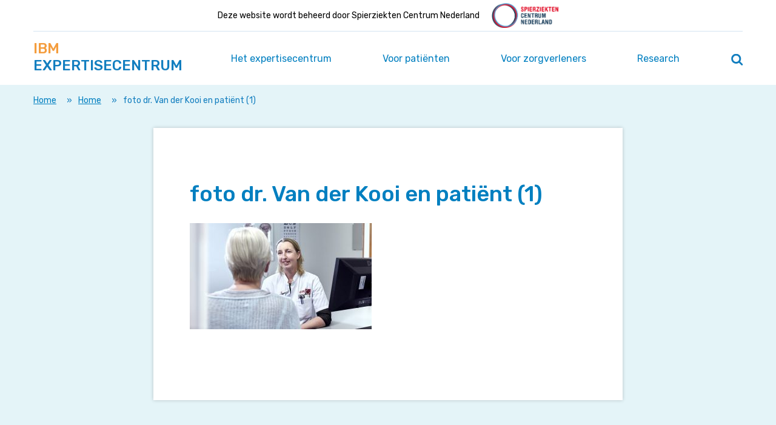

--- FILE ---
content_type: text/html; charset=UTF-8
request_url: https://ibmexpertisecentrum.nl/home/foto-dr-van-der-kooi-en-patient-1/
body_size: 10278
content:
<!doctype html>
<html class="no-js" lang="nl-NL">
    <head>

        <script type="text/javascript">
            WebFontConfig = {
                google: { families: [ 'Rubik:500,400' ] }
            };
            (function() {
                var wf = document.createElement('script');
                wf.src = 'https://ajax.googleapis.com/ajax/libs/webfont/1/webfont.js';
                wf.type = 'text/javascript';
                wf.async = 'true';
                var s = document.getElementsByTagName('script')[0];
                s.parentNode.insertBefore(wf, s);
            })();
        </script>

        <meta charset="utf-8">
        <meta http-equiv="x-ua-compatible" content="ie=edge">
        <title>foto dr. Van der Kooi en patiënt (1) - inclusion body myositis</title>
        <meta name="description" content="">
        <meta name="viewport" content="width=device-width, initial-scale=1">
        <meta name="theme-color" content="#127EBF">
        <style type="text/css" media="screen">
            
        </style>

        <link rel="preload" href="https://ibmexpertisecentrum.nl/wp-content/themes/spierziekten-nl/dist/styles/main.css?ver=ce472950a7f3d201550bf58f35b4b04bc5859346" as="style" onload="this.rel='stylesheet'">

        <meta name='robots' content='index, follow, max-image-preview:large, max-snippet:-1, max-video-preview:-1' />
	<style>img:is([sizes="auto" i], [sizes^="auto," i]) { contain-intrinsic-size: 3000px 1500px }</style>
	<meta name="dlm-version" content="5.1.6">
	<!-- This site is optimized with the Yoast SEO Premium plugin v26.7 (Yoast SEO v26.7) - https://yoast.com/wordpress/plugins/seo/ -->
	<title>foto dr. Van der Kooi en patiënt (1) - inclusion body myositis</title>
	<link rel="canonical" href="https://ibmexpertisecentrum.nl/home/foto-dr-van-der-kooi-en-patient-1/" />
	<meta property="og:locale" content="nl_NL" />
	<meta property="og:type" content="article" />
	<meta property="og:title" content="foto dr. Van der Kooi en patiënt (1) - inclusion body myositis" />
	<meta property="og:url" content="https://ibmexpertisecentrum.nl/home/foto-dr-van-der-kooi-en-patient-1/" />
	<meta property="og:site_name" content="inclusion body myositis" />
	<meta property="article:modified_time" content="2018-03-23T14:02:36+00:00" />
	<meta property="og:image" content="https://ibmexpertisecentrum.nl/home/foto-dr-van-der-kooi-en-patient-1" />
	<meta property="og:image:width" content="1713" />
	<meta property="og:image:height" content="1000" />
	<meta property="og:image:type" content="image/jpeg" />
	<meta name="twitter:card" content="summary_large_image" />
	<script type="application/ld+json" class="yoast-schema-graph">{"@context":"https://schema.org","@graph":[{"@type":"WebPage","@id":"https://ibmexpertisecentrum.nl/home/foto-dr-van-der-kooi-en-patient-1/","url":"https://ibmexpertisecentrum.nl/home/foto-dr-van-der-kooi-en-patient-1/","name":"foto dr. Van der Kooi en patiënt (1) - inclusion body myositis","isPartOf":{"@id":"https://ibmexpertisecentrum.nl/#website"},"primaryImageOfPage":{"@id":"https://ibmexpertisecentrum.nl/home/foto-dr-van-der-kooi-en-patient-1/#primaryimage"},"image":{"@id":"https://ibmexpertisecentrum.nl/home/foto-dr-van-der-kooi-en-patient-1/#primaryimage"},"thumbnailUrl":"https://ibmexpertisecentrum.nl/wp-content/uploads/2018/03/foto-dr.-Van-der-Kooi-en-patiënt-1.jpg","datePublished":"2018-03-22T11:23:22+00:00","dateModified":"2018-03-23T14:02:36+00:00","breadcrumb":{"@id":"https://ibmexpertisecentrum.nl/home/foto-dr-van-der-kooi-en-patient-1/#breadcrumb"},"inLanguage":"nl-NL","potentialAction":[{"@type":"ReadAction","target":["https://ibmexpertisecentrum.nl/home/foto-dr-van-der-kooi-en-patient-1/"]}]},{"@type":"ImageObject","inLanguage":"nl-NL","@id":"https://ibmexpertisecentrum.nl/home/foto-dr-van-der-kooi-en-patient-1/#primaryimage","url":"https://ibmexpertisecentrum.nl/wp-content/uploads/2018/03/foto-dr.-Van-der-Kooi-en-patiënt-1.jpg","contentUrl":"https://ibmexpertisecentrum.nl/wp-content/uploads/2018/03/foto-dr.-Van-der-Kooi-en-patiënt-1.jpg","width":1713,"height":1000,"caption":"arts in overleg met patiënte AMC"},{"@type":"BreadcrumbList","@id":"https://ibmexpertisecentrum.nl/home/foto-dr-van-der-kooi-en-patient-1/#breadcrumb","itemListElement":[{"@type":"ListItem","position":1,"name":"Home","item":"https://ibmexpertisecentrum.nl/"},{"@type":"ListItem","position":2,"name":"Home","item":"https://ibmexpertisecentrum.nl/"},{"@type":"ListItem","position":3,"name":"foto dr. Van der Kooi en patiënt (1)"}]},{"@type":"WebSite","@id":"https://ibmexpertisecentrum.nl/#website","url":"https://ibmexpertisecentrum.nl/","name":"inclusion body myositis","description":"Just another Spierziekten Nederland site","potentialAction":[{"@type":"SearchAction","target":{"@type":"EntryPoint","urlTemplate":"https://ibmexpertisecentrum.nl/?s={search_term_string}"},"query-input":{"@type":"PropertyValueSpecification","valueRequired":true,"valueName":"search_term_string"}}],"inLanguage":"nl-NL"}]}</script>
	<!-- / Yoast SEO Premium plugin. -->


<link rel="alternate" type="application/rss+xml" title="inclusion body myositis &raquo; foto dr. Van der Kooi en patiënt (1) reacties feed" href="https://ibmexpertisecentrum.nl/home/foto-dr-van-der-kooi-en-patient-1/feed/" />
		<!-- This site uses the Google Analytics by MonsterInsights plugin v9.11.1 - Using Analytics tracking - https://www.monsterinsights.com/ -->
							<script src="//www.googletagmanager.com/gtag/js?id=G-3FWVKD694L"  data-cfasync="false" data-wpfc-render="false" type="text/javascript" async></script>
			<script data-cfasync="false" data-wpfc-render="false" type="text/javascript">
				var mi_version = '9.11.1';
				var mi_track_user = true;
				var mi_no_track_reason = '';
								var MonsterInsightsDefaultLocations = {"page_location":"https:\/\/ibmexpertisecentrum.nl\/home\/foto-dr-van-der-kooi-en-patient-1\/"};
								if ( typeof MonsterInsightsPrivacyGuardFilter === 'function' ) {
					var MonsterInsightsLocations = (typeof MonsterInsightsExcludeQuery === 'object') ? MonsterInsightsPrivacyGuardFilter( MonsterInsightsExcludeQuery ) : MonsterInsightsPrivacyGuardFilter( MonsterInsightsDefaultLocations );
				} else {
					var MonsterInsightsLocations = (typeof MonsterInsightsExcludeQuery === 'object') ? MonsterInsightsExcludeQuery : MonsterInsightsDefaultLocations;
				}

								var disableStrs = [
										'ga-disable-G-3FWVKD694L',
									];

				/* Function to detect opted out users */
				function __gtagTrackerIsOptedOut() {
					for (var index = 0; index < disableStrs.length; index++) {
						if (document.cookie.indexOf(disableStrs[index] + '=true') > -1) {
							return true;
						}
					}

					return false;
				}

				/* Disable tracking if the opt-out cookie exists. */
				if (__gtagTrackerIsOptedOut()) {
					for (var index = 0; index < disableStrs.length; index++) {
						window[disableStrs[index]] = true;
					}
				}

				/* Opt-out function */
				function __gtagTrackerOptout() {
					for (var index = 0; index < disableStrs.length; index++) {
						document.cookie = disableStrs[index] + '=true; expires=Thu, 31 Dec 2099 23:59:59 UTC; path=/';
						window[disableStrs[index]] = true;
					}
				}

				if ('undefined' === typeof gaOptout) {
					function gaOptout() {
						__gtagTrackerOptout();
					}
				}
								window.dataLayer = window.dataLayer || [];

				window.MonsterInsightsDualTracker = {
					helpers: {},
					trackers: {},
				};
				if (mi_track_user) {
					function __gtagDataLayer() {
						dataLayer.push(arguments);
					}

					function __gtagTracker(type, name, parameters) {
						if (!parameters) {
							parameters = {};
						}

						if (parameters.send_to) {
							__gtagDataLayer.apply(null, arguments);
							return;
						}

						if (type === 'event') {
														parameters.send_to = monsterinsights_frontend.v4_id;
							var hookName = name;
							if (typeof parameters['event_category'] !== 'undefined') {
								hookName = parameters['event_category'] + ':' + name;
							}

							if (typeof MonsterInsightsDualTracker.trackers[hookName] !== 'undefined') {
								MonsterInsightsDualTracker.trackers[hookName](parameters);
							} else {
								__gtagDataLayer('event', name, parameters);
							}
							
						} else {
							__gtagDataLayer.apply(null, arguments);
						}
					}

					__gtagTracker('js', new Date());
					__gtagTracker('set', {
						'developer_id.dZGIzZG': true,
											});
					if ( MonsterInsightsLocations.page_location ) {
						__gtagTracker('set', MonsterInsightsLocations);
					}
										__gtagTracker('config', 'G-3FWVKD694L', {"forceSSL":"true"} );
										window.gtag = __gtagTracker;										(function () {
						/* https://developers.google.com/analytics/devguides/collection/analyticsjs/ */
						/* ga and __gaTracker compatibility shim. */
						var noopfn = function () {
							return null;
						};
						var newtracker = function () {
							return new Tracker();
						};
						var Tracker = function () {
							return null;
						};
						var p = Tracker.prototype;
						p.get = noopfn;
						p.set = noopfn;
						p.send = function () {
							var args = Array.prototype.slice.call(arguments);
							args.unshift('send');
							__gaTracker.apply(null, args);
						};
						var __gaTracker = function () {
							var len = arguments.length;
							if (len === 0) {
								return;
							}
							var f = arguments[len - 1];
							if (typeof f !== 'object' || f === null || typeof f.hitCallback !== 'function') {
								if ('send' === arguments[0]) {
									var hitConverted, hitObject = false, action;
									if ('event' === arguments[1]) {
										if ('undefined' !== typeof arguments[3]) {
											hitObject = {
												'eventAction': arguments[3],
												'eventCategory': arguments[2],
												'eventLabel': arguments[4],
												'value': arguments[5] ? arguments[5] : 1,
											}
										}
									}
									if ('pageview' === arguments[1]) {
										if ('undefined' !== typeof arguments[2]) {
											hitObject = {
												'eventAction': 'page_view',
												'page_path': arguments[2],
											}
										}
									}
									if (typeof arguments[2] === 'object') {
										hitObject = arguments[2];
									}
									if (typeof arguments[5] === 'object') {
										Object.assign(hitObject, arguments[5]);
									}
									if ('undefined' !== typeof arguments[1].hitType) {
										hitObject = arguments[1];
										if ('pageview' === hitObject.hitType) {
											hitObject.eventAction = 'page_view';
										}
									}
									if (hitObject) {
										action = 'timing' === arguments[1].hitType ? 'timing_complete' : hitObject.eventAction;
										hitConverted = mapArgs(hitObject);
										__gtagTracker('event', action, hitConverted);
									}
								}
								return;
							}

							function mapArgs(args) {
								var arg, hit = {};
								var gaMap = {
									'eventCategory': 'event_category',
									'eventAction': 'event_action',
									'eventLabel': 'event_label',
									'eventValue': 'event_value',
									'nonInteraction': 'non_interaction',
									'timingCategory': 'event_category',
									'timingVar': 'name',
									'timingValue': 'value',
									'timingLabel': 'event_label',
									'page': 'page_path',
									'location': 'page_location',
									'title': 'page_title',
									'referrer' : 'page_referrer',
								};
								for (arg in args) {
																		if (!(!args.hasOwnProperty(arg) || !gaMap.hasOwnProperty(arg))) {
										hit[gaMap[arg]] = args[arg];
									} else {
										hit[arg] = args[arg];
									}
								}
								return hit;
							}

							try {
								f.hitCallback();
							} catch (ex) {
							}
						};
						__gaTracker.create = newtracker;
						__gaTracker.getByName = newtracker;
						__gaTracker.getAll = function () {
							return [];
						};
						__gaTracker.remove = noopfn;
						__gaTracker.loaded = true;
						window['__gaTracker'] = __gaTracker;
					})();
									} else {
										console.log("");
					(function () {
						function __gtagTracker() {
							return null;
						}

						window['__gtagTracker'] = __gtagTracker;
						window['gtag'] = __gtagTracker;
					})();
									}
			</script>
							<!-- / Google Analytics by MonsterInsights -->
		<script type="text/javascript">
/* <![CDATA[ */
window._wpemojiSettings = {"baseUrl":"https:\/\/s.w.org\/images\/core\/emoji\/16.0.1\/72x72\/","ext":".png","svgUrl":"https:\/\/s.w.org\/images\/core\/emoji\/16.0.1\/svg\/","svgExt":".svg","source":{"concatemoji":"https:\/\/ibmexpertisecentrum.nl\/wp-includes\/js\/wp-emoji-release.min.js?ver=6.8.3"}};
/*! This file is auto-generated */
!function(s,n){var o,i,e;function c(e){try{var t={supportTests:e,timestamp:(new Date).valueOf()};sessionStorage.setItem(o,JSON.stringify(t))}catch(e){}}function p(e,t,n){e.clearRect(0,0,e.canvas.width,e.canvas.height),e.fillText(t,0,0);var t=new Uint32Array(e.getImageData(0,0,e.canvas.width,e.canvas.height).data),a=(e.clearRect(0,0,e.canvas.width,e.canvas.height),e.fillText(n,0,0),new Uint32Array(e.getImageData(0,0,e.canvas.width,e.canvas.height).data));return t.every(function(e,t){return e===a[t]})}function u(e,t){e.clearRect(0,0,e.canvas.width,e.canvas.height),e.fillText(t,0,0);for(var n=e.getImageData(16,16,1,1),a=0;a<n.data.length;a++)if(0!==n.data[a])return!1;return!0}function f(e,t,n,a){switch(t){case"flag":return n(e,"\ud83c\udff3\ufe0f\u200d\u26a7\ufe0f","\ud83c\udff3\ufe0f\u200b\u26a7\ufe0f")?!1:!n(e,"\ud83c\udde8\ud83c\uddf6","\ud83c\udde8\u200b\ud83c\uddf6")&&!n(e,"\ud83c\udff4\udb40\udc67\udb40\udc62\udb40\udc65\udb40\udc6e\udb40\udc67\udb40\udc7f","\ud83c\udff4\u200b\udb40\udc67\u200b\udb40\udc62\u200b\udb40\udc65\u200b\udb40\udc6e\u200b\udb40\udc67\u200b\udb40\udc7f");case"emoji":return!a(e,"\ud83e\udedf")}return!1}function g(e,t,n,a){var r="undefined"!=typeof WorkerGlobalScope&&self instanceof WorkerGlobalScope?new OffscreenCanvas(300,150):s.createElement("canvas"),o=r.getContext("2d",{willReadFrequently:!0}),i=(o.textBaseline="top",o.font="600 32px Arial",{});return e.forEach(function(e){i[e]=t(o,e,n,a)}),i}function t(e){var t=s.createElement("script");t.src=e,t.defer=!0,s.head.appendChild(t)}"undefined"!=typeof Promise&&(o="wpEmojiSettingsSupports",i=["flag","emoji"],n.supports={everything:!0,everythingExceptFlag:!0},e=new Promise(function(e){s.addEventListener("DOMContentLoaded",e,{once:!0})}),new Promise(function(t){var n=function(){try{var e=JSON.parse(sessionStorage.getItem(o));if("object"==typeof e&&"number"==typeof e.timestamp&&(new Date).valueOf()<e.timestamp+604800&&"object"==typeof e.supportTests)return e.supportTests}catch(e){}return null}();if(!n){if("undefined"!=typeof Worker&&"undefined"!=typeof OffscreenCanvas&&"undefined"!=typeof URL&&URL.createObjectURL&&"undefined"!=typeof Blob)try{var e="postMessage("+g.toString()+"("+[JSON.stringify(i),f.toString(),p.toString(),u.toString()].join(",")+"));",a=new Blob([e],{type:"text/javascript"}),r=new Worker(URL.createObjectURL(a),{name:"wpTestEmojiSupports"});return void(r.onmessage=function(e){c(n=e.data),r.terminate(),t(n)})}catch(e){}c(n=g(i,f,p,u))}t(n)}).then(function(e){for(var t in e)n.supports[t]=e[t],n.supports.everything=n.supports.everything&&n.supports[t],"flag"!==t&&(n.supports.everythingExceptFlag=n.supports.everythingExceptFlag&&n.supports[t]);n.supports.everythingExceptFlag=n.supports.everythingExceptFlag&&!n.supports.flag,n.DOMReady=!1,n.readyCallback=function(){n.DOMReady=!0}}).then(function(){return e}).then(function(){var e;n.supports.everything||(n.readyCallback(),(e=n.source||{}).concatemoji?t(e.concatemoji):e.wpemoji&&e.twemoji&&(t(e.twemoji),t(e.wpemoji)))}))}((window,document),window._wpemojiSettings);
/* ]]> */
</script>
<style id='wp-emoji-styles-inline-css' type='text/css'>

	img.wp-smiley, img.emoji {
		display: inline !important;
		border: none !important;
		box-shadow: none !important;
		height: 1em !important;
		width: 1em !important;
		margin: 0 0.07em !important;
		vertical-align: -0.1em !important;
		background: none !important;
		padding: 0 !important;
	}
</style>
<link rel='stylesheet' id='wp-block-library-css' href='https://ibmexpertisecentrum.nl/wp-includes/css/dist/block-library/style.min.css?ver=6.8.3' type='text/css' media='all' />
<style id='classic-theme-styles-inline-css' type='text/css'>
/*! This file is auto-generated */
.wp-block-button__link{color:#fff;background-color:#32373c;border-radius:9999px;box-shadow:none;text-decoration:none;padding:calc(.667em + 2px) calc(1.333em + 2px);font-size:1.125em}.wp-block-file__button{background:#32373c;color:#fff;text-decoration:none}
</style>
<style id='global-styles-inline-css' type='text/css'>
:root{--wp--preset--aspect-ratio--square: 1;--wp--preset--aspect-ratio--4-3: 4/3;--wp--preset--aspect-ratio--3-4: 3/4;--wp--preset--aspect-ratio--3-2: 3/2;--wp--preset--aspect-ratio--2-3: 2/3;--wp--preset--aspect-ratio--16-9: 16/9;--wp--preset--aspect-ratio--9-16: 9/16;--wp--preset--color--black: #000000;--wp--preset--color--cyan-bluish-gray: #abb8c3;--wp--preset--color--white: #ffffff;--wp--preset--color--pale-pink: #f78da7;--wp--preset--color--vivid-red: #cf2e2e;--wp--preset--color--luminous-vivid-orange: #ff6900;--wp--preset--color--luminous-vivid-amber: #fcb900;--wp--preset--color--light-green-cyan: #7bdcb5;--wp--preset--color--vivid-green-cyan: #00d084;--wp--preset--color--pale-cyan-blue: #8ed1fc;--wp--preset--color--vivid-cyan-blue: #0693e3;--wp--preset--color--vivid-purple: #9b51e0;--wp--preset--gradient--vivid-cyan-blue-to-vivid-purple: linear-gradient(135deg,rgba(6,147,227,1) 0%,rgb(155,81,224) 100%);--wp--preset--gradient--light-green-cyan-to-vivid-green-cyan: linear-gradient(135deg,rgb(122,220,180) 0%,rgb(0,208,130) 100%);--wp--preset--gradient--luminous-vivid-amber-to-luminous-vivid-orange: linear-gradient(135deg,rgba(252,185,0,1) 0%,rgba(255,105,0,1) 100%);--wp--preset--gradient--luminous-vivid-orange-to-vivid-red: linear-gradient(135deg,rgba(255,105,0,1) 0%,rgb(207,46,46) 100%);--wp--preset--gradient--very-light-gray-to-cyan-bluish-gray: linear-gradient(135deg,rgb(238,238,238) 0%,rgb(169,184,195) 100%);--wp--preset--gradient--cool-to-warm-spectrum: linear-gradient(135deg,rgb(74,234,220) 0%,rgb(151,120,209) 20%,rgb(207,42,186) 40%,rgb(238,44,130) 60%,rgb(251,105,98) 80%,rgb(254,248,76) 100%);--wp--preset--gradient--blush-light-purple: linear-gradient(135deg,rgb(255,206,236) 0%,rgb(152,150,240) 100%);--wp--preset--gradient--blush-bordeaux: linear-gradient(135deg,rgb(254,205,165) 0%,rgb(254,45,45) 50%,rgb(107,0,62) 100%);--wp--preset--gradient--luminous-dusk: linear-gradient(135deg,rgb(255,203,112) 0%,rgb(199,81,192) 50%,rgb(65,88,208) 100%);--wp--preset--gradient--pale-ocean: linear-gradient(135deg,rgb(255,245,203) 0%,rgb(182,227,212) 50%,rgb(51,167,181) 100%);--wp--preset--gradient--electric-grass: linear-gradient(135deg,rgb(202,248,128) 0%,rgb(113,206,126) 100%);--wp--preset--gradient--midnight: linear-gradient(135deg,rgb(2,3,129) 0%,rgb(40,116,252) 100%);--wp--preset--font-size--small: 13px;--wp--preset--font-size--medium: 20px;--wp--preset--font-size--large: 36px;--wp--preset--font-size--x-large: 42px;--wp--preset--spacing--20: 0.44rem;--wp--preset--spacing--30: 0.67rem;--wp--preset--spacing--40: 1rem;--wp--preset--spacing--50: 1.5rem;--wp--preset--spacing--60: 2.25rem;--wp--preset--spacing--70: 3.38rem;--wp--preset--spacing--80: 5.06rem;--wp--preset--shadow--natural: 6px 6px 9px rgba(0, 0, 0, 0.2);--wp--preset--shadow--deep: 12px 12px 50px rgba(0, 0, 0, 0.4);--wp--preset--shadow--sharp: 6px 6px 0px rgba(0, 0, 0, 0.2);--wp--preset--shadow--outlined: 6px 6px 0px -3px rgba(255, 255, 255, 1), 6px 6px rgba(0, 0, 0, 1);--wp--preset--shadow--crisp: 6px 6px 0px rgba(0, 0, 0, 1);}:where(.is-layout-flex){gap: 0.5em;}:where(.is-layout-grid){gap: 0.5em;}body .is-layout-flex{display: flex;}.is-layout-flex{flex-wrap: wrap;align-items: center;}.is-layout-flex > :is(*, div){margin: 0;}body .is-layout-grid{display: grid;}.is-layout-grid > :is(*, div){margin: 0;}:where(.wp-block-columns.is-layout-flex){gap: 2em;}:where(.wp-block-columns.is-layout-grid){gap: 2em;}:where(.wp-block-post-template.is-layout-flex){gap: 1.25em;}:where(.wp-block-post-template.is-layout-grid){gap: 1.25em;}.has-black-color{color: var(--wp--preset--color--black) !important;}.has-cyan-bluish-gray-color{color: var(--wp--preset--color--cyan-bluish-gray) !important;}.has-white-color{color: var(--wp--preset--color--white) !important;}.has-pale-pink-color{color: var(--wp--preset--color--pale-pink) !important;}.has-vivid-red-color{color: var(--wp--preset--color--vivid-red) !important;}.has-luminous-vivid-orange-color{color: var(--wp--preset--color--luminous-vivid-orange) !important;}.has-luminous-vivid-amber-color{color: var(--wp--preset--color--luminous-vivid-amber) !important;}.has-light-green-cyan-color{color: var(--wp--preset--color--light-green-cyan) !important;}.has-vivid-green-cyan-color{color: var(--wp--preset--color--vivid-green-cyan) !important;}.has-pale-cyan-blue-color{color: var(--wp--preset--color--pale-cyan-blue) !important;}.has-vivid-cyan-blue-color{color: var(--wp--preset--color--vivid-cyan-blue) !important;}.has-vivid-purple-color{color: var(--wp--preset--color--vivid-purple) !important;}.has-black-background-color{background-color: var(--wp--preset--color--black) !important;}.has-cyan-bluish-gray-background-color{background-color: var(--wp--preset--color--cyan-bluish-gray) !important;}.has-white-background-color{background-color: var(--wp--preset--color--white) !important;}.has-pale-pink-background-color{background-color: var(--wp--preset--color--pale-pink) !important;}.has-vivid-red-background-color{background-color: var(--wp--preset--color--vivid-red) !important;}.has-luminous-vivid-orange-background-color{background-color: var(--wp--preset--color--luminous-vivid-orange) !important;}.has-luminous-vivid-amber-background-color{background-color: var(--wp--preset--color--luminous-vivid-amber) !important;}.has-light-green-cyan-background-color{background-color: var(--wp--preset--color--light-green-cyan) !important;}.has-vivid-green-cyan-background-color{background-color: var(--wp--preset--color--vivid-green-cyan) !important;}.has-pale-cyan-blue-background-color{background-color: var(--wp--preset--color--pale-cyan-blue) !important;}.has-vivid-cyan-blue-background-color{background-color: var(--wp--preset--color--vivid-cyan-blue) !important;}.has-vivid-purple-background-color{background-color: var(--wp--preset--color--vivid-purple) !important;}.has-black-border-color{border-color: var(--wp--preset--color--black) !important;}.has-cyan-bluish-gray-border-color{border-color: var(--wp--preset--color--cyan-bluish-gray) !important;}.has-white-border-color{border-color: var(--wp--preset--color--white) !important;}.has-pale-pink-border-color{border-color: var(--wp--preset--color--pale-pink) !important;}.has-vivid-red-border-color{border-color: var(--wp--preset--color--vivid-red) !important;}.has-luminous-vivid-orange-border-color{border-color: var(--wp--preset--color--luminous-vivid-orange) !important;}.has-luminous-vivid-amber-border-color{border-color: var(--wp--preset--color--luminous-vivid-amber) !important;}.has-light-green-cyan-border-color{border-color: var(--wp--preset--color--light-green-cyan) !important;}.has-vivid-green-cyan-border-color{border-color: var(--wp--preset--color--vivid-green-cyan) !important;}.has-pale-cyan-blue-border-color{border-color: var(--wp--preset--color--pale-cyan-blue) !important;}.has-vivid-cyan-blue-border-color{border-color: var(--wp--preset--color--vivid-cyan-blue) !important;}.has-vivid-purple-border-color{border-color: var(--wp--preset--color--vivid-purple) !important;}.has-vivid-cyan-blue-to-vivid-purple-gradient-background{background: var(--wp--preset--gradient--vivid-cyan-blue-to-vivid-purple) !important;}.has-light-green-cyan-to-vivid-green-cyan-gradient-background{background: var(--wp--preset--gradient--light-green-cyan-to-vivid-green-cyan) !important;}.has-luminous-vivid-amber-to-luminous-vivid-orange-gradient-background{background: var(--wp--preset--gradient--luminous-vivid-amber-to-luminous-vivid-orange) !important;}.has-luminous-vivid-orange-to-vivid-red-gradient-background{background: var(--wp--preset--gradient--luminous-vivid-orange-to-vivid-red) !important;}.has-very-light-gray-to-cyan-bluish-gray-gradient-background{background: var(--wp--preset--gradient--very-light-gray-to-cyan-bluish-gray) !important;}.has-cool-to-warm-spectrum-gradient-background{background: var(--wp--preset--gradient--cool-to-warm-spectrum) !important;}.has-blush-light-purple-gradient-background{background: var(--wp--preset--gradient--blush-light-purple) !important;}.has-blush-bordeaux-gradient-background{background: var(--wp--preset--gradient--blush-bordeaux) !important;}.has-luminous-dusk-gradient-background{background: var(--wp--preset--gradient--luminous-dusk) !important;}.has-pale-ocean-gradient-background{background: var(--wp--preset--gradient--pale-ocean) !important;}.has-electric-grass-gradient-background{background: var(--wp--preset--gradient--electric-grass) !important;}.has-midnight-gradient-background{background: var(--wp--preset--gradient--midnight) !important;}.has-small-font-size{font-size: var(--wp--preset--font-size--small) !important;}.has-medium-font-size{font-size: var(--wp--preset--font-size--medium) !important;}.has-large-font-size{font-size: var(--wp--preset--font-size--large) !important;}.has-x-large-font-size{font-size: var(--wp--preset--font-size--x-large) !important;}
:where(.wp-block-post-template.is-layout-flex){gap: 1.25em;}:where(.wp-block-post-template.is-layout-grid){gap: 1.25em;}
:where(.wp-block-columns.is-layout-flex){gap: 2em;}:where(.wp-block-columns.is-layout-grid){gap: 2em;}
:root :where(.wp-block-pullquote){font-size: 1.5em;line-height: 1.6;}
</style>
<link rel='stylesheet' id='clarkson_main-css' href='https://ibmexpertisecentrum.nl/wp-content/themes/spierziekten-nl/dist/main.css?ver=ce472950a7f3d201550bf58f35b4b04bc5859346' type='text/css' media='all' />
<link rel='stylesheet' id='wp-pagenavi-css' href='https://ibmexpertisecentrum.nl/wp-content/plugins/wp-pagenavi/pagenavi-css.css?ver=2.70' type='text/css' media='all' />
<link rel='stylesheet' id='searchwp-forms-css' href='https://ibmexpertisecentrum.nl/wp-content/plugins/searchwp/assets/css/frontend/search-forms.min.css?ver=4.5.6' type='text/css' media='all' />
<script type="text/javascript" src="https://ibmexpertisecentrum.nl/wp-content/plugins/google-analytics-for-wordpress/assets/js/frontend-gtag.min.js?ver=9.11.1" id="monsterinsights-frontend-script-js" async="async" data-wp-strategy="async"></script>
<script data-cfasync="false" data-wpfc-render="false" type="text/javascript" id='monsterinsights-frontend-script-js-extra'>/* <![CDATA[ */
var monsterinsights_frontend = {"js_events_tracking":"true","download_extensions":"doc,pdf,ppt,zip,xls,docx,pptx,xlsx","inbound_paths":"[]","home_url":"https:\/\/ibmexpertisecentrum.nl","hash_tracking":"false","v4_id":"G-3FWVKD694L"};/* ]]> */
</script>
<script type="text/javascript" src="https://ibmexpertisecentrum.nl/wp-includes/js/jquery/jquery.min.js?ver=3.7.1" id="jquery-core-js"></script>
<script type="text/javascript" src="https://ibmexpertisecentrum.nl/wp-includes/js/jquery/jquery-migrate.min.js?ver=3.4.1" id="jquery-migrate-js"></script>
<link rel="https://api.w.org/" href="https://ibmexpertisecentrum.nl/wp-json/" /><link rel="alternate" title="JSON" type="application/json" href="https://ibmexpertisecentrum.nl/wp-json/wp/v2/media/633" /><link rel="EditURI" type="application/rsd+xml" title="RSD" href="https://ibmexpertisecentrum.nl/xmlrpc.php?rsd" />
<meta name="generator" content="WordPress 6.8.3" />
<link rel='shortlink' href='https://ibmexpertisecentrum.nl/?p=633' />
<link rel="alternate" title="oEmbed (JSON)" type="application/json+oembed" href="https://ibmexpertisecentrum.nl/wp-json/oembed/1.0/embed?url=https%3A%2F%2Fibmexpertisecentrum.nl%2Fhome%2Ffoto-dr-van-der-kooi-en-patient-1%2F" />
<link rel="alternate" title="oEmbed (XML)" type="text/xml+oembed" href="https://ibmexpertisecentrum.nl/wp-json/oembed/1.0/embed?url=https%3A%2F%2Fibmexpertisecentrum.nl%2Fhome%2Ffoto-dr-van-der-kooi-en-patient-1%2F&#038;format=xml" />
<script>var home_url = 'https://ibmexpertisecentrum.nl'</script>
        <noscript><link rel="stylesheet" href="https://ibmexpertisecentrum.nl/wp-content/themes/spierziekten-nl/dist/styles/main.css?ver=ce472950a7f3d201550bf58f35b4b04bc5859346"></noscript>
        <script>
            /*! loadCSS. [c]2017 Filament Group, Inc. MIT License */
            !function(a){"use strict";var b=function(b,c,d){function e(a){return h.body?a():void setTimeout(function(){e(a)})}function f(){i.addEventListener&&i.removeEventListener("load",f),i.media=d||"all"}var g,h=a.document,i=h.createElement("link");if(c)g=c;else{var j=(h.body||h.getElementsByTagName("head")[0]).childNodes;g=j[j.length-1]}var k=h.styleSheets;i.rel="stylesheet",i.href=b,i.media="only x",e(function(){g.parentNode.insertBefore(i,c?g:g.nextSibling)});var l=function(a){for(var b=i.href,c=k.length;c--;)if(k[c].href===b)return a();setTimeout(function(){l(a)})};return i.addEventListener&&i.addEventListener("load",f),i.onloadcssdefined=l,l(f),i};"undefined"!=typeof exports?exports.loadCSS=b:a.loadCSS=b}("undefined"!=typeof global?global:this);
            /*! loadCSS rel=preload polyfill. [c]2017 Filament Group, Inc. MIT License */
            !function(a){if(a.loadCSS){var b=loadCSS.relpreload={};if(b.support=function(){try{return a.document.createElement("link").relList.supports("preload")}catch(b){return!1}},b.poly=function(){for(var b=a.document.getElementsByTagName("link"),c=0;c<b.length;c++){var d=b[c];"preload"===d.rel&&"style"===d.getAttribute("as")&&(a.loadCSS(d.href,d,d.getAttribute("media")),d.rel=null)}},!b.support()){b.poly();var c=a.setInterval(b.poly,300);a.addEventListener&&a.addEventListener("load",function(){b.poly(),a.clearInterval(c)}),a.attachEvent&&a.attachEvent("onload",function(){a.clearInterval(c)})}}}(this);
        </script>

    </head>
    <body class="attachment wp-singular attachment-template-default attachmentid-633 attachment-jpeg wp-theme-spierziekten-nl">
    <!--[if lt IE 8]>
        <p class="browserupgrade">You are using an <strong>outdated</strong> browser. Please <a href="http://browsehappy.com/">upgrade your browser</a> to improve your experience.</p>
    <![endif]-->
    <header id="banner" class="banner  extend ">
    <div class="container">
                 <div class="notice">
            <span>Deze website wordt beheerd door Spierziekten Centrum Nederland</span>
            <a href="https://www.spierziektencentrum.nl/" target="_BLANK"><div class="logo"></div></a>
        </div>
                <a href="#page-title" class="screen-reader-text screen-reader-only-focusable">Navigeer direct naar content</a>
        <button id="go-to-search" class="screen-reader-text screen-reader-only-focusable">Zoek op deze site</button>

        <a class="brand  extend " href="https://ibmexpertisecentrum.nl/">
    <span class="brand-top">IBM</span>
    <span class="brand-bottom">Expertisecentrum</span>
</a>
        <nav class="nav primary-nav  extend ">
                            <div>
                    <div class="menu-hoofdmenu-container"><ul id="menu-hoofdmenu" class="menu primary-menu"><li id="menu-item-20" class="menu-item menu-item-type-post_type menu-item-object-page menu-item-20"><a href="https://ibmexpertisecentrum.nl/over-het-expertisecentrum/">Het expertisecentrum</a></li>
<li id="menu-item-21" class="menu-item menu-item-type-post_type menu-item-object-page menu-item-21"><a href="https://ibmexpertisecentrum.nl/voor-patienten/">Voor patiënten</a></li>
<li id="menu-item-22" class="menu-item menu-item-type-post_type menu-item-object-page menu-item-22"><a href="https://ibmexpertisecentrum.nl/voor-zorgverleners/">Voor zorgverleners</a></li>
<li id="menu-item-23" class="menu-item menu-item-type-custom menu-item-object-custom menu-item-23"><a href="https://ibmexpertisecentrum.nl/research">Research</a></li>
</ul></div>
                </div>
                    </nav>

        <button id="menu-toggle" class="menu-toggle  extend ">
            <span></span>
            <span></span>
            <span></span>
            <span></span>
            <div class="screen-reader-text">Hoofdmenu openen / sluiten</div>
        </button>

    </div>

    

<form class="searchform-expertise  extend " action="https://ibmexpertisecentrum.nl/">
    <div class="expertise-search-field-wrapper main-search">
        <input type="text" class="expertise-search-field" name="s" placeholder='Zoek op trefwoord, bijv. "vermoeidheid"....' value="" autocomplete="off">
        <button type="submit" id="page-header-search-submit" class="search-button search-button-mobile"><span class="screen-reader-text">Zoeken</span></button>
        <button type="submit" id="page-header-search-submit" class="button button-blue arrow-right search-button search-button-desktop">Zoeken</button>
        <div class="suggestions"></div>
    </div>
</form>
<button id="searchform-close"><span class="screen-reader-text">Zoekbalk sluiten</span></button>


    <button id="search-toggle" class="search-toggle  extend ">
        <span></span>
        <span></span>
        <div class="search-icon"></div>
        <div class="screen-reader-text">Zoeken openen / sluiten</div>
    </button>

</header>

<div class="container breadcrumbs-wrapper">
            <div class="container-block">
                            <div class="breadcrumbs"><span><span><a href="https://ibmexpertisecentrum.nl/">Home</a></span> » <span><a href="https://ibmexpertisecentrum.nl/">Home</a></span> » <span class="breadcrumb_last" aria-current="page">foto dr. Van der Kooi en patiënt (1)</span></span></div>
                    </div>
    </div>

<div class="container full-width two-columns">
    <main class="main">
            
<article class="content-main post-633 attachment type-attachment status-inherit hentry" itemscope itemtype="http://schema.org/Article">
			<header>
			<h1 id="page-title" class="entry-title" itemprop="name">foto dr. Van der Kooi en patiënt (1)</h1>
		</header>
		<div class="entry-content" itemprop="articleBody">
			<p class="attachment"><a href='https://ibmexpertisecentrum.nl/wp-content/uploads/2018/03/foto-dr.-Van-der-Kooi-en-patiënt-1.jpg'><img loading="lazy" decoding="async" width="300" height="175" src="https://ibmexpertisecentrum.nl/wp-content/uploads/2018/03/foto-dr.-Van-der-Kooi-en-patiënt-1-300x175.jpg" class="attachment-medium size-medium" alt="arts in overleg met patiënte AMC" srcset="https://ibmexpertisecentrum.nl/wp-content/uploads/2018/03/foto-dr.-Van-der-Kooi-en-patiënt-1-300x175.jpg 300w, https://ibmexpertisecentrum.nl/wp-content/uploads/2018/03/foto-dr.-Van-der-Kooi-en-patiënt-1-768x448.jpg 768w, https://ibmexpertisecentrum.nl/wp-content/uploads/2018/03/foto-dr.-Van-der-Kooi-en-patiënt-1-1024x598.jpg 1024w, https://ibmexpertisecentrum.nl/wp-content/uploads/2018/03/foto-dr.-Van-der-Kooi-en-patiënt-1-100x58.jpg 100w, https://ibmexpertisecentrum.nl/wp-content/uploads/2018/03/foto-dr.-Van-der-Kooi-en-patiënt-1-230x134.jpg 230w, https://ibmexpertisecentrum.nl/wp-content/uploads/2018/03/foto-dr.-Van-der-Kooi-en-patiënt-1-320x187.jpg 320w, https://ibmexpertisecentrum.nl/wp-content/uploads/2018/03/foto-dr.-Van-der-Kooi-en-patiënt-1.jpg 1713w" sizes="auto, (max-width: 300px) 100vw, 300px" /></a></p>

		</div>
	</article>

    </main>

    
    
</div>



    <div class="cta-emergency">
    <div class="container">
        <span class="cta-emergency-text">
            Weet u wat u moet doen bij een spoedopname?
        </span>
        <a href="https://ibmexpertisecentrum.nl/wat-te-doen-bij-spoed/" class="button button-blue arrow-right">Informatie over spoedopnames</a>
    </div>
</div>

    <footer class="content-info">
        <div class="container full-width">
            <section class="footer-main">
                <a class="brand  extend " href="https://ibmexpertisecentrum.nl/">
    <span class="brand-top">IBM</span>
    <span class="brand-bottom">Expertisecentrum</span>
</a>                <div class="footer-payoff">Contact met lotgenoten? Bekijk het forum:
                    <a href="https://myocafe.spierziekten.nl/">https://myocafe.spierziekten.nl/</a>
                </div>
            </section>
            <section class="footer-centres">
                            <div class="footer-centre" itemscope itemtype="http://schema.org/Organization">
                    <button class="footer-centre-toggle"><img src="https://ibmexpertisecentrum.nl/wp-content/uploads/2018/08/Amsterdam-UMC_Logo_RGB_150dpi_.png" alt="Logo: Amsterdam UMC (locatie AMC)" /></button>
                    <div class="footer-centre-addres">
                        <div class="vcard">
                            <div class="org" itemprop="name">Amsterdam UMC (locatie AMC)</div>
                            <div class="adr" itemprop="address" itemscope itemtype="http://schema.org/PostalAddress">
                                <div class="street-addres" itemprop="streetAddress">Meibergdreef 9</div>
                                <span class="postal-code" itemprop="postalCode">1105 AZ</span> <span class="locality" itemprop="addressLocality">Amsterdam-Zuidoost</span>
                            </div>
                        </div>
                    </div>
                </div>
                            <div class="footer-centre" itemscope itemtype="http://schema.org/Organization">
                    <button class="footer-centre-toggle"><img src="https://ibmexpertisecentrum.nl/wp-content/uploads/2017/12/lumc_logo-e1513783139353.png" alt="Logo: LUMC" /></button>
                    <div class="footer-centre-addres">
                        <div class="vcard">
                            <div class="org" itemprop="name">LUMC</div>
                            <div class="adr" itemprop="address" itemscope itemtype="http://schema.org/PostalAddress">
                                <div class="street-addres" itemprop="streetAddress">Albinusdreef 2</div>
                                <span class="postal-code" itemprop="postalCode">2333 ZA</span> <span class="locality" itemprop="addressLocality">Leiden</span>
                            </div>
                        </div>
                    </div>
                </div>
                            <div class="footer-centre" itemscope itemtype="http://schema.org/Organization">
                    <button class="footer-centre-toggle"><img src="https://ibmexpertisecentrum.nl/wp-content/uploads/2017/12/Radboudumc-logo-e1513783183724.png" alt="Logo: Radboudumc" /></button>
                    <div class="footer-centre-addres">
                        <div class="vcard">
                            <div class="org" itemprop="name">Radboudumc</div>
                            <div class="adr" itemprop="address" itemscope itemtype="http://schema.org/PostalAddress">
                                <div class="street-addres" itemprop="streetAddress">Reinier Postlaan 4</div>
                                <span class="postal-code" itemprop="postalCode">5525 GC</span> <span class="locality" itemprop="addressLocality">Nijmegen</span>
                            </div>
                        </div>
                    </div>
                </div>
                        </section>
        </div>
    </footer>
    <script type="speculationrules">
{"prefetch":[{"source":"document","where":{"and":[{"href_matches":"\/*"},{"not":{"href_matches":["\/wp-*.php","\/wp-admin\/*","\/wp-content\/uploads\/*","\/wp-content\/*","\/wp-content\/plugins\/*","\/wp-content\/themes\/spierziekten-nl\/*","\/*\\?(.+)"]}},{"not":{"selector_matches":"a[rel~=\"nofollow\"]"}},{"not":{"selector_matches":".no-prefetch, .no-prefetch a"}}]},"eagerness":"conservative"}]}
</script>
<script type="text/javascript" id="dlm-xhr-js-extra">
/* <![CDATA[ */
var dlmXHRtranslations = {"error":"An error occurred while trying to download the file. Please try again.","not_found":"Download bestaat niet.","no_file_path":"No file path defined.","no_file_paths":"Geen bestandspad gedefinieerd.","filetype":"Download is not allowed for this file type.","file_access_denied":"Access denied to this file.","access_denied":"Access denied. You do not have permission to download this file.","security_error":"Something is wrong with the file path.","file_not_found":" Bestand niet gevonden."};
/* ]]> */
</script>
<script type="text/javascript" id="dlm-xhr-js-before">
/* <![CDATA[ */
const dlmXHR = {"xhr_links":{"class":["download-link","download-button"]},"prevent_duplicates":true,"ajaxUrl":"https:\/\/ibmexpertisecentrum.nl\/wp-admin\/admin-ajax.php"}; dlmXHRinstance = {}; const dlmXHRGlobalLinks = "https://ibmexpertisecentrum.nl/download/"; const dlmNonXHRGlobalLinks = []; dlmXHRgif = "https://ibmexpertisecentrum.nl/wp-includes/images/spinner.gif"; const dlmXHRProgress = "1"
/* ]]> */
</script>
<script type="text/javascript" src="https://ibmexpertisecentrum.nl/wp-content/plugins/download-monitor/assets/js/dlm-xhr.min.js?ver=5.1.6" id="dlm-xhr-js"></script>
<script type="text/javascript" src="https://ibmexpertisecentrum.nl/wp-content/themes/spierziekten-nl/dist/main.js?ver=ce472950a7f3d201550bf58f35b4b04bc5859346" id="clarkson_main-js"></script>

    </body>
</html>

--- FILE ---
content_type: image/svg+xml
request_url: https://ibmexpertisecentrum.nl/wp-content/themes/spierziekten-nl/dist/images/search-icon.svg
body_size: 752
content:
<?xml version="1.0" encoding="UTF-8"?>
<svg width="23px" height="23px" viewBox="0 0 23 23" version="1.1" xmlns="http://www.w3.org/2000/svg" xmlns:xlink="http://www.w3.org/1999/xlink">
    <!-- Generator: Sketch 46.2 (44496) - http://www.bohemiancoding.com/sketch -->
    <title></title>
    <desc>Created with Sketch.</desc>
    <defs></defs>
    <g id="Symbols" stroke="none" stroke-width="1" fill="none" fill-rule="evenodd">
        <g id="Navigatie-FSHD" transform="translate(-1213.000000, -49.000000)" fill="#127EBF">
            <path d="M1228.42857,58.5714286 C1228.42857,56.9196346 1227.84152,55.5067023 1226.66741,54.3325893 C1225.4933,53.1584763 1224.08037,52.5714286 1222.42857,52.5714286 C1220.77678,52.5714286 1219.36385,53.1584763 1218.18973,54.3325893 C1217.01562,55.5067023 1216.42857,56.9196346 1216.42857,58.5714286 C1216.42857,60.2232225 1217.01562,61.6361548 1218.18973,62.8102679 C1219.36385,63.9843809 1220.77678,64.5714286 1222.42857,64.5714286 C1224.08037,64.5714286 1225.4933,63.9843809 1226.66741,62.8102679 C1227.84152,61.6361548 1228.42857,60.2232225 1228.42857,58.5714286 Z M1235.28571,69.7142857 C1235.28571,70.1785737 1235.11607,70.5803554 1234.77679,70.9196429 C1234.4375,71.2589303 1234.03572,71.4285714 1233.57143,71.4285714 C1233.08928,71.4285714 1232.6875,71.2589303 1232.36607,70.9196429 L1227.77232,66.3392857 C1226.1741,67.4464341 1224.39287,68 1222.42857,68 C1221.15178,68 1219.93081,67.7522346 1218.76562,67.2566964 C1217.60044,66.7611582 1216.59599,66.0915221 1215.75223,65.2477679 C1214.90848,64.4040136 1214.23884,63.3995594 1213.7433,62.234375 C1213.24777,61.0691906 1213,59.8482207 1213,58.5714286 C1213,57.2946365 1213.24777,56.0736665 1213.7433,54.9084821 C1214.23884,53.7432977 1214.90848,52.7388435 1215.75223,51.8950893 C1216.59599,51.0513351 1217.60044,50.3816989 1218.76562,49.8861607 C1219.93081,49.3906225 1221.15178,49.1428571 1222.42857,49.1428571 C1223.70536,49.1428571 1224.92633,49.3906225 1226.09152,49.8861607 C1227.2567,50.3816989 1228.26116,51.0513351 1229.10491,51.8950893 C1229.94866,52.7388435 1230.6183,53.7432977 1231.11384,54.9084821 C1231.60938,56.0736665 1231.85714,57.2946365 1231.85714,58.5714286 C1231.85714,60.5357241 1231.30358,62.3169563 1230.19643,63.9151786 L1234.79018,68.5089286 C1235.12054,68.8392874 1235.28571,69.2410691 1235.28571,69.7142857 Z" id=""></path>
        </g>
    </g>
</svg>